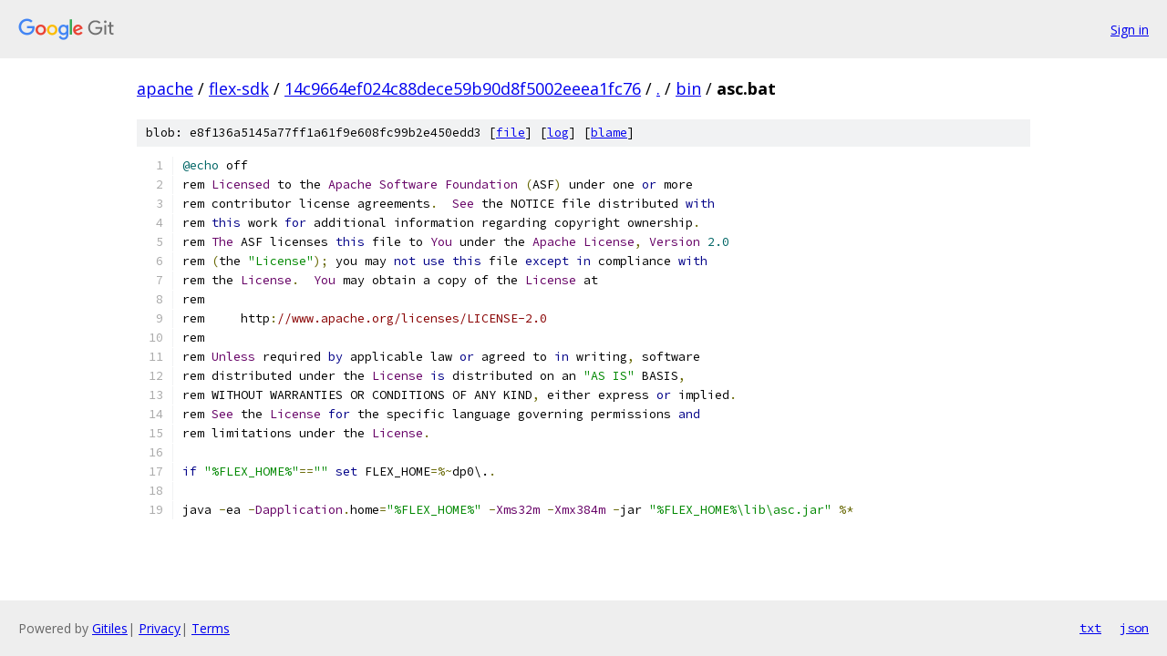

--- FILE ---
content_type: text/html; charset=utf-8
request_url: https://apache.googlesource.com/flex-sdk/+/14c9664ef024c88dece59b90d8f5002eeea1fc76/bin/asc.bat
body_size: 1755
content:
<!DOCTYPE html><html lang="en"><head><meta charset="utf-8"><meta name="viewport" content="width=device-width, initial-scale=1"><title>bin/asc.bat - flex-sdk - Git at Google</title><link rel="stylesheet" type="text/css" href="/+static/base.css"><link rel="stylesheet" type="text/css" href="/+static/prettify/prettify.css"><!-- default customHeadTagPart --></head><body class="Site"><header class="Site-header"><div class="Header"><a class="Header-image" href="/"><img src="//www.gstatic.com/images/branding/lockups/2x/lockup_git_color_108x24dp.png" width="108" height="24" alt="Google Git"></a><div class="Header-menu"> <a class="Header-menuItem" href="https://accounts.google.com/AccountChooser?faa=1&amp;continue=https://apache.googlesource.com/login/flex-sdk/%2B/14c9664ef024c88dece59b90d8f5002eeea1fc76/bin/asc.bat">Sign in</a> </div></div></header><div class="Site-content"><div class="Container "><div class="Breadcrumbs"><a class="Breadcrumbs-crumb" href="/?format=HTML">apache</a> / <a class="Breadcrumbs-crumb" href="/flex-sdk/">flex-sdk</a> / <a class="Breadcrumbs-crumb" href="/flex-sdk/+/14c9664ef024c88dece59b90d8f5002eeea1fc76">14c9664ef024c88dece59b90d8f5002eeea1fc76</a> / <a class="Breadcrumbs-crumb" href="/flex-sdk/+/14c9664ef024c88dece59b90d8f5002eeea1fc76/">.</a> / <a class="Breadcrumbs-crumb" href="/flex-sdk/+/14c9664ef024c88dece59b90d8f5002eeea1fc76/bin">bin</a> / <span class="Breadcrumbs-crumb">asc.bat</span></div><div class="u-sha1 u-monospace BlobSha1">blob: e8f136a5145a77ff1a61f9e608fc99b2e450edd3 [<a href="/flex-sdk/+/14c9664ef024c88dece59b90d8f5002eeea1fc76/bin/asc.bat">file</a>] [<a href="/flex-sdk/+log/14c9664ef024c88dece59b90d8f5002eeea1fc76/bin/asc.bat">log</a>] [<a href="/flex-sdk/+blame/14c9664ef024c88dece59b90d8f5002eeea1fc76/bin/asc.bat">blame</a>]</div><table class="FileContents"><tr class="u-pre u-monospace FileContents-line"><td class="u-lineNum u-noSelect FileContents-lineNum" data-line-number="1"></td><td class="FileContents-lineContents" id="1"><span class="lit">@echo</span><span class="pln"> off</span></td></tr><tr class="u-pre u-monospace FileContents-line"><td class="u-lineNum u-noSelect FileContents-lineNum" data-line-number="2"></td><td class="FileContents-lineContents" id="2"><span class="pln">rem </span><span class="typ">Licensed</span><span class="pln"> to the </span><span class="typ">Apache</span><span class="pln"> </span><span class="typ">Software</span><span class="pln"> </span><span class="typ">Foundation</span><span class="pln"> </span><span class="pun">(</span><span class="pln">ASF</span><span class="pun">)</span><span class="pln"> under one </span><span class="kwd">or</span><span class="pln"> more</span></td></tr><tr class="u-pre u-monospace FileContents-line"><td class="u-lineNum u-noSelect FileContents-lineNum" data-line-number="3"></td><td class="FileContents-lineContents" id="3"><span class="pln">rem contributor license agreements</span><span class="pun">.</span><span class="pln">  </span><span class="typ">See</span><span class="pln"> the NOTICE file distributed </span><span class="kwd">with</span><span class="pln"></span></td></tr><tr class="u-pre u-monospace FileContents-line"><td class="u-lineNum u-noSelect FileContents-lineNum" data-line-number="4"></td><td class="FileContents-lineContents" id="4"><span class="pln">rem </span><span class="kwd">this</span><span class="pln"> work </span><span class="kwd">for</span><span class="pln"> additional information regarding copyright ownership</span><span class="pun">.</span><span class="pln"></span></td></tr><tr class="u-pre u-monospace FileContents-line"><td class="u-lineNum u-noSelect FileContents-lineNum" data-line-number="5"></td><td class="FileContents-lineContents" id="5"><span class="pln">rem </span><span class="typ">The</span><span class="pln"> ASF licenses </span><span class="kwd">this</span><span class="pln"> file to </span><span class="typ">You</span><span class="pln"> under the </span><span class="typ">Apache</span><span class="pln"> </span><span class="typ">License</span><span class="pun">,</span><span class="pln"> </span><span class="typ">Version</span><span class="pln"> </span><span class="lit">2.0</span><span class="pln"></span></td></tr><tr class="u-pre u-monospace FileContents-line"><td class="u-lineNum u-noSelect FileContents-lineNum" data-line-number="6"></td><td class="FileContents-lineContents" id="6"><span class="pln">rem </span><span class="pun">(</span><span class="pln">the </span><span class="str">&quot;License&quot;</span><span class="pun">);</span><span class="pln"> you may </span><span class="kwd">not</span><span class="pln"> </span><span class="kwd">use</span><span class="pln"> </span><span class="kwd">this</span><span class="pln"> file </span><span class="kwd">except</span><span class="pln"> </span><span class="kwd">in</span><span class="pln"> compliance </span><span class="kwd">with</span><span class="pln"></span></td></tr><tr class="u-pre u-monospace FileContents-line"><td class="u-lineNum u-noSelect FileContents-lineNum" data-line-number="7"></td><td class="FileContents-lineContents" id="7"><span class="pln">rem the </span><span class="typ">License</span><span class="pun">.</span><span class="pln">  </span><span class="typ">You</span><span class="pln"> may obtain a copy of the </span><span class="typ">License</span><span class="pln"> at</span></td></tr><tr class="u-pre u-monospace FileContents-line"><td class="u-lineNum u-noSelect FileContents-lineNum" data-line-number="8"></td><td class="FileContents-lineContents" id="8"><span class="pln">rem</span></td></tr><tr class="u-pre u-monospace FileContents-line"><td class="u-lineNum u-noSelect FileContents-lineNum" data-line-number="9"></td><td class="FileContents-lineContents" id="9"><span class="pln">rem     http</span><span class="pun">:</span><span class="com">//www.apache.org/licenses/LICENSE-2.0</span><span class="pln"></span></td></tr><tr class="u-pre u-monospace FileContents-line"><td class="u-lineNum u-noSelect FileContents-lineNum" data-line-number="10"></td><td class="FileContents-lineContents" id="10"><span class="pln">rem</span></td></tr><tr class="u-pre u-monospace FileContents-line"><td class="u-lineNum u-noSelect FileContents-lineNum" data-line-number="11"></td><td class="FileContents-lineContents" id="11"><span class="pln">rem </span><span class="typ">Unless</span><span class="pln"> required </span><span class="kwd">by</span><span class="pln"> applicable law </span><span class="kwd">or</span><span class="pln"> agreed to </span><span class="kwd">in</span><span class="pln"> writing</span><span class="pun">,</span><span class="pln"> software</span></td></tr><tr class="u-pre u-monospace FileContents-line"><td class="u-lineNum u-noSelect FileContents-lineNum" data-line-number="12"></td><td class="FileContents-lineContents" id="12"><span class="pln">rem distributed under the </span><span class="typ">License</span><span class="pln"> </span><span class="kwd">is</span><span class="pln"> distributed on an </span><span class="str">&quot;AS IS&quot;</span><span class="pln"> BASIS</span><span class="pun">,</span><span class="pln"></span></td></tr><tr class="u-pre u-monospace FileContents-line"><td class="u-lineNum u-noSelect FileContents-lineNum" data-line-number="13"></td><td class="FileContents-lineContents" id="13"><span class="pln">rem WITHOUT WARRANTIES OR CONDITIONS OF ANY KIND</span><span class="pun">,</span><span class="pln"> either express </span><span class="kwd">or</span><span class="pln"> implied</span><span class="pun">.</span><span class="pln"></span></td></tr><tr class="u-pre u-monospace FileContents-line"><td class="u-lineNum u-noSelect FileContents-lineNum" data-line-number="14"></td><td class="FileContents-lineContents" id="14"><span class="pln">rem </span><span class="typ">See</span><span class="pln"> the </span><span class="typ">License</span><span class="pln"> </span><span class="kwd">for</span><span class="pln"> the specific language governing permissions </span><span class="kwd">and</span><span class="pln"></span></td></tr><tr class="u-pre u-monospace FileContents-line"><td class="u-lineNum u-noSelect FileContents-lineNum" data-line-number="15"></td><td class="FileContents-lineContents" id="15"><span class="pln">rem limitations under the </span><span class="typ">License</span><span class="pun">.</span><span class="pln"></span></td></tr><tr class="u-pre u-monospace FileContents-line"><td class="u-lineNum u-noSelect FileContents-lineNum" data-line-number="16"></td><td class="FileContents-lineContents" id="16"><span class="pln"></span></td></tr><tr class="u-pre u-monospace FileContents-line"><td class="u-lineNum u-noSelect FileContents-lineNum" data-line-number="17"></td><td class="FileContents-lineContents" id="17"><span class="kwd">if</span><span class="pln"> </span><span class="str">&quot;%FLEX_HOME%&quot;</span><span class="pun">==</span><span class="str">&quot;&quot;</span><span class="pln"> </span><span class="kwd">set</span><span class="pln"> FLEX_HOME</span><span class="pun">=%~</span><span class="pln">dp0\.</span><span class="pun">.</span><span class="pln"></span></td></tr><tr class="u-pre u-monospace FileContents-line"><td class="u-lineNum u-noSelect FileContents-lineNum" data-line-number="18"></td><td class="FileContents-lineContents" id="18"><span class="pln"></span></td></tr><tr class="u-pre u-monospace FileContents-line"><td class="u-lineNum u-noSelect FileContents-lineNum" data-line-number="19"></td><td class="FileContents-lineContents" id="19"><span class="pln">java </span><span class="pun">-</span><span class="pln">ea </span><span class="pun">-</span><span class="typ">Dapplication</span><span class="pun">.</span><span class="pln">home</span><span class="pun">=</span><span class="str">&quot;%FLEX_HOME%&quot;</span><span class="pln"> </span><span class="pun">-</span><span class="typ">Xms32m</span><span class="pln"> </span><span class="pun">-</span><span class="typ">Xmx384m</span><span class="pln"> </span><span class="pun">-</span><span class="pln">jar </span><span class="str">&quot;%FLEX_HOME%\lib\asc.jar&quot;</span><span class="pln"> </span><span class="pun">%*</span></td></tr></table><script nonce="_c4gsaEyCLhmN25qjnQuwg">for (let lineNumEl of document.querySelectorAll('td.u-lineNum')) {lineNumEl.onclick = () => {window.location.hash = `#${lineNumEl.getAttribute('data-line-number')}`;};}</script></div> <!-- Container --></div> <!-- Site-content --><footer class="Site-footer"><div class="Footer"><span class="Footer-poweredBy">Powered by <a href="https://gerrit.googlesource.com/gitiles/">Gitiles</a>| <a href="https://policies.google.com/privacy">Privacy</a>| <a href="https://policies.google.com/terms">Terms</a></span><span class="Footer-formats"><a class="u-monospace Footer-formatsItem" href="?format=TEXT">txt</a> <a class="u-monospace Footer-formatsItem" href="?format=JSON">json</a></span></div></footer></body></html>